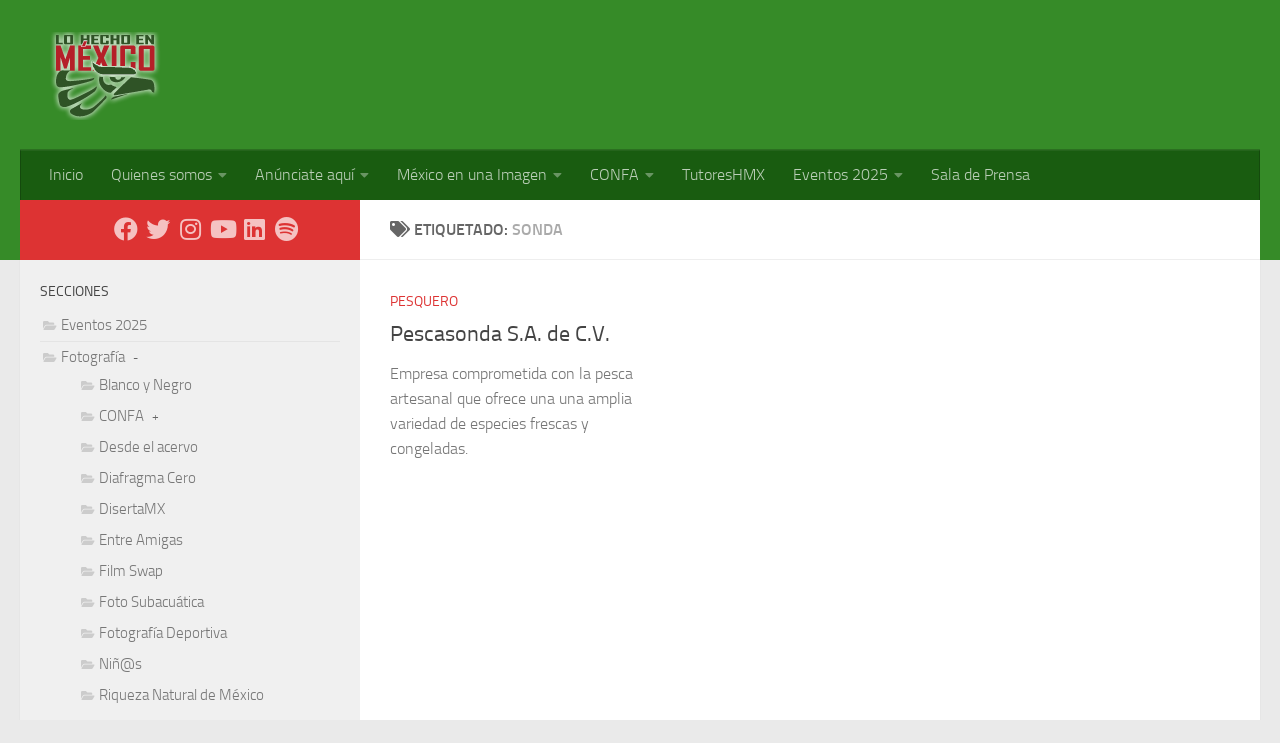

--- FILE ---
content_type: text/html; charset=utf-8
request_url: https://www.google.com/recaptcha/api2/aframe
body_size: 266
content:
<!DOCTYPE HTML><html><head><meta http-equiv="content-type" content="text/html; charset=UTF-8"></head><body><script nonce="41-KcNUJsynIoWiBK6IHfw">/** Anti-fraud and anti-abuse applications only. See google.com/recaptcha */ try{var clients={'sodar':'https://pagead2.googlesyndication.com/pagead/sodar?'};window.addEventListener("message",function(a){try{if(a.source===window.parent){var b=JSON.parse(a.data);var c=clients[b['id']];if(c){var d=document.createElement('img');d.src=c+b['params']+'&rc='+(localStorage.getItem("rc::a")?sessionStorage.getItem("rc::b"):"");window.document.body.appendChild(d);sessionStorage.setItem("rc::e",parseInt(sessionStorage.getItem("rc::e")||0)+1);localStorage.setItem("rc::h",'1768636677509');}}}catch(b){}});window.parent.postMessage("_grecaptcha_ready", "*");}catch(b){}</script></body></html>